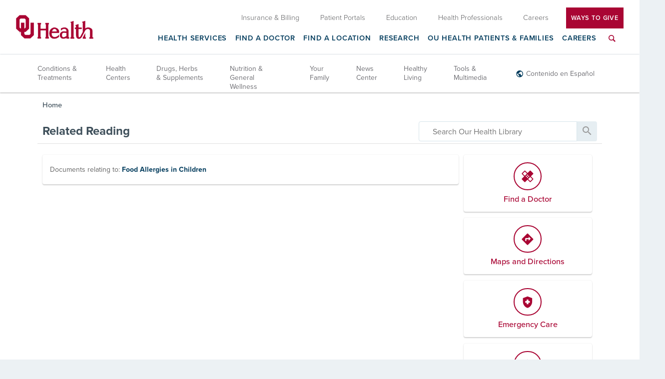

--- FILE ---
content_type: application/x-javascript
request_url: https://library.oumedicine.com/swBootstrapStyles.js
body_size: 2369
content:
$(function () {
    //removes empty <p> tags from articles
    $('.DisplayContent p').filter(function () {
        return this.innerHTML.replace("&nbsp;", " ").trim() == ""
    }).remove();

    //n-th child fix on content boxes (change this to 3n+3 if SC is not here)
    $('.contentBoxes .homeBoxes:nth-child(3n+4)').css('padding', '0');

    if (window.innerWidth <= 768) {
        $('.contentBoxes .homeBoxes:nth-child(3n+2)').css('padding', '0');
    };

    $(".homeBoxes .box .contentArea .SiteAreaNavigator span, .homeBoxes .box .contentArea .ContentRotater .RotatingRecipeBlurb p").addClass('truncate');

    //break long Adult & Pediatric Topic Index titles 
    $('#innerColumn #contentBodyMain .MiniContent h1:contains("Topic Index - Diabetes and Other Endocrine and Metabolic Disorders")').html('Topic Index - Diabetes and Other Endocrine<br/>and Metabolic Disorders');
    $('#innerColumn #contentBodyMain .MiniContent h1:contains("Topic Index - Common Childhood Injuries and Poisonings")').html('Topic Index - Common Childhood Injuries<br/>and Poisonings');

    //StayWell bootstrap styles//

    //replacing pagination first & last carets with font-awesome icons
    $('.pagination li:first span a[title|="Previous Page"]').html('<i class="material-icons prev">chevron_left</i>');
    $('.pagination li:last span a[title|="Next Page"]').html('<i class="material-icons next">chevron_right</i>');


    //fixes label on Spanish drug search page
    $('.DrugSearch .content .label:contains("Mis resultados deben incluir:")').css('clear', 'both');

    //remove empty h4 tag from Search Results page
    $('.SearchResults .content h4:empty').remove();

    //for tables
    $('.DisplayContent table').each(function () {
        if ($(this).hasClass('img')) {
            $(this).next('p').andSelf().wrapAll('<div class="table-responsive"></div>');
        }
        else {
            $(this).wrap('<div class="table-responsive"></div>').addClass('table table-bordered');
        }

        //for centering drug sheet images that are inside tables (TF-2830)
        $(this).find('p:has(img)').addClass('center-table-image');
    });

    //prevention guidelines H2
    $('.SubtopicDocumentList h2').css('margin-top', '10px');

    //for interactive tools
    $('.CalculatorBox, .JavaScriptQuiz').wrap('<div class="form-group"></div>');
    $('.CalculatorBox .Question, .CalculatorBox .Button, .JavaScriptQuiz .Question').addClass('col-xs-12');
    $('.CalculatorBox .Option input[type=text]').addClass('form-control input-sm');
    $('.CalculatorBox .Question .Option :radio').each(function () {
        $(this).next('span').andSelf().wrapAll('<div class="radio"></div>');
    });

    $('.JavaScriptQuiz .Option').wrap('<div class="radio"></div>');
    $('.Button :button').addClass('btn btn-info btn-md').attr('role', 'button');

    $('.CalculatorBox .Question input#DueDateCalc_MPDate').addClass('form-control input-sm').css({ 'display': 'inline', 'margin': '0 10px' });

    $('.CalculatorBox .Question :text, .CalculatorTable td :text').each(function () {
        $(this).addClass('form-control input-sm').css({ 'display': 'inline', 'margin': '0 10px 0 0' });
        if ($(this).attr('id') != 'DueDateCalc_MPDate' && $(this).attr('id') != 'OvulationCalc_MPDate') {
            $(this).css('width', '5em');
        }
    });

    $('.CalculatorBox .Question select, .CalculatorTable td select').addClass('form-control input-sm').css({ 'display': 'inline', 'margin': '0 10px', 'width': '5em' });

    $('.CalculatorBox .Question .Option :checkbox').each(function () {
        $(this).next('span').andSelf().wrapAll('<div class="checkbox"><label></label></div>');
    });

    $('.CalculatorBox .Question#ChildBMICalc_q1 .Option .radio').css({ 'float': 'left', 'margin-top': '0' });
    $('.CalculatorBox .Question#ChildBMICalc_q2 .Option select').css('margin', '0 10px 0 0');
    $('.CalculatorBox .Question#TargetHeartRateCalculator_q2 .Option .radio').css({ 'float': 'left', 'margin-top': '0' });

    //for GERD RA
    $('.CalculatorBox .Question#GerdCalc_q1 .QuestionText').css('margin-right', '10px');
    $('.CalculatorBox .Question#GerdCalc_q4').wrapAll('<div class="form-inline"></div>');
    $('.CalculatorBox .Question#GerdCalc_q4 .QuestionText').css('margin-right', '10px');

    //adding class to #btnSearchSubmit in video library
    $('#videoSearch #videoSearchInput').addClass('form-control');
    $('#videoSearch #btnSearchSubmit').addClass('btn btn-info').attr('role', 'button');

    //disabling "not selected" in mobile view for select (pill id)
    $('option[value="0"]').attr('disabled', 'disabled');
    $('option[value="0"]').removeAttr('selected');

    //Related Services (iMapping links)
    $('#innerColumn #contentBodyAside .SideBar .ServicelineLinks a').each(function () {
        $(this).attr('title', 'Related Services - ' + $(this).text().replace(/\s+/g, ' ').replace(/>(\s)</g, '>\n<'));
    });

    //Related Items
    $('#innerColumn #contentBodyAside .SideBar .RelatedDocuments a').each(function () {
        var categoryText = $(this).parent('li.more').parent('ul').parent('div.category').children('h4').text().replace(/\s+/g, ' ').replace(/>(\s)</g, '>\n<');
        if ($(this).parent('li.more').length > 0) {
            $(this).attr('title', 'Related Items - ' + $(this).text().replace(/\s+/g, ' ').replace(/>(\s)</g, '>\n<') + ' in ' + categoryText);

        } else {
            $(this).attr('title', 'Related Items - ' + $(this).text().replace(/\s+/g, ' ').replace(/>(\s)</g, '>\n<'));
        }
    });

    //Symptom Checker Disclaimer
    $('#scdisclaimerlink a').each(function () {
        if (window.location.pathname.toLowerCase().indexOf('/spanish/interactivetools/symptomchecker/') != -1) {
            $(this).attr('title', 'Verificador de S\355ntomas - ' + $(this).text());
        } else {
            $(this).attr('title', 'Symptom Checker - ' + $(this).text());
        }
    });

});

$(document).ready(function () {
    //home page slider
    $('.bxslider').bxSlider({
        auto: true,
        autoControls: false,
        controls: false
    });

    $('html').attr('lang', 'en');

    //Pill ID tips
    $('[data-toggle="popover"]').popover();

    //scroll to top
    $(window).scroll(function () {
        if ($(this).scrollTop() > 100) {
            $('.scrollUp').fadeIn();
        } else {
            $('.scrollUp').fadeOut();
        }
    });

    $("h1.contentHeader").attr('tabindex','0').attr('id','contentTop');
        
    $('.scrollUp').click(function scroll() {
        $("html, body").animate({
            scrollTop: $("#siteContent").offset().top
        }, 600, function(){
            $('#contentTop').focus();
        }); 
        return false;
    });

    $('#HealthLibraryMenu').attr('tabindex','0');

    //Center Landing Page/HE Landing Page
    $("#SubAreas a, #assessmentResults a").each(function(i) {
        var titleLength = $('.title', this).text().length;

        if (titleLength > 40) {
            $('.title', this).css('font-size', '17px');
        }
    });

    $('.truncate').each(function () {
        if ($(this).text().length > 175) {
            $(this).text($(this).text().substr(0, 175));
            $(this).append('...');
        }
    });

});

$(window).on('load', function () {
    //add data-icon attr to Drugs & Supplements tab in search results
    $('#tabsContainer li a').each(function () {
        if ($(this).text().indexOf('Drugs &') != -1) {
            $(this).attr('data-icon', 'e');
        }
    });

    //change search results tabs to Spanish
    if (window.location.href.toLowerCase().indexOf('/spanish/search/') != -1) {
        $('#tabsContainer li a').each(function () {
            if ($(this).text().indexOf('All') != -1) {
                $(this).text('Todas').attr('title', 'Todas');
            }
            if ($(this).text().indexOf('Diseases &') != -1) {
                $(this).text('Enfermedades y afecciones').attr('title', 'Enfermedades y afecciones');
            }
            if ($(this).text().indexOf('Tests &') != -1) {
                $(this).html('Cirug&iacute;as y procedimientos').attr('title', 'Cirug&iacute;as y procedimientos');
            }
            if ($(this).text().indexOf('Drugs &') != -1) {
                $(this).text('Medicamentos').attr('title', 'Medicamentos');
                this.Text = 'Medicamentos';
            }
            if ($(this).text().indexOf('Healthy') != -1) {
                $(this).remove();
            }
        });
        $('.tabControllerTitle').text('Todas');
    };

    //add empty alt tags
    $('.ContextImageContainer img').attr('alt', ' ');
    $('[src$="assessment.jpg"]').attr('alt', ' ');
    $('[src$="cleardot.gif"]').attr('alt', ' ');
    $('[src$="te_ctrl3.gif"]').attr('alt', ' ');
    $('[src$="translate_24dp.png"]').attr('alt', ' ');
    $('[xmlns="http://www.w3.org/2000/svg"]').attr('alt', 'More AddThis Share options');

    $('iframe').each(function () {
        if ($(this).hasClass('goog-te-menu-frame')) {
            $(this).attr('title', 'Google Translate frame');
        }
    });
});

--- FILE ---
content_type: application/javascript
request_url: https://www.ouhealth.com/includes/js/simple-show-hide-script.2002141206270.js
body_size: 956
content:


// Date Created 3/13/18 #OJ
// Simple Show Hide Widget


// Widget to show / hide to add and remove open/closed classes from the btn and the container.

$.widget( 'cms.simpleShowHide', {

	options: {
		className: 'show',
		slider: false,
		fader: false,
		speed: 500,
		htmlClass: false
	},

	_create: function() {

		// Set container to role dialog
		this.element.attr({
			role: 'dialog'
		});

		// Get the buttons and add ARIA markup
		this.btn = this.element.find( '[data-role="btn"]' ).attr({
			role: 'button',
			tabindex: 0,
			'aria-pressed': false,
			'aria-haspopup': false
		});

		// Get the panel and add ARIA markup
		this.panel = this.element.find( '[data-role="panel"]' ).attr({
			'aria-hidden': true
		});

		// Setup Event Handler for the .bind
		var handleEvents = this._handleEvents.bind(this);

		// Call the _togglePanel when we click the btn
		this.btn.on( 'click keydown', handleEvents );

		// Store the 'this' to 'that'
		var that = this;

		// Close the panel when 'esc' is pressed
		$(document).on( 'keydown', function(e) {

			if ( e.keyCode === 27 && that.element.is( '.' + that.options.className ) ) {

				that.hidePanel();

			}

		});

	},

	_handleEvents: function(e) {

	  // If it's not enter, idc...
	  if ( e.type === 'keydown' && e.keyCode !== 13 ) {
		return;
	  }

	  // Check to see if panel is open
	  if ( this.element.is( '.' + this.options.className )  ) {

		// If so, close it
		this.hidePanel();

	  } else {

		// Otherwise, show that stuff
		this.showPanel();

	  }

	},

	hidePanel: function() {

	  // Remove class from container
	  this.element.removeClass( this.options.className ).trigger( 'hidepanel' );

	  // If we're using the HTML class, remove it.
	  if ( this.options.htmlClass === true ) {
		  $( 'html' ).removeClass( this.options.className );
	  }

	  // Update ARIA attributes
	  this.panel.attr( { 'aria-hidden': true } );
	  this.btn.attr( { 'aria-pressed': false } );

	  // If it's a slider, close the slider
	  if ( this.options.slider === true ) {
		this.panel.slideUp( this.options.speed );
	  }

	  // If it's a fader, fade out
	  else if ( this.options.fader === true ) {
		this.panel.fadeOut( this.options.speed );
	  }

	  // Put your focus back on the button when you close the panel
	  if ( this.btn.length === 1 ) {

		// Since there is only one btn, focus on it
		this.btn.focus();

	  } else {

		// Filter the btn's and find the one with open, then focus on it
		this.btn.filter( '[ data-type="open" ]' ).focus();

	  }

	},

	showPanel: function() {

	  // Add class from container
	  this.element.addClass( this.options.className ).trigger( 'showpanel' );

	  // If we need the HTML class, add it.
	  if ( this.options.htmlClass === true ) {
		  $( 'html' ).addClass( this.options.className );
	  }

	  // Update ARIA attributes
	  this.panel.attr( { 'aria-hidden': false } );
	  this.btn.attr( { 'aria-pressed': true } );

	  // If it's a slider, open the slider
	  if ( this.options.slider === true ) {
		this.panel.slideDown( this.options.speed );
	  }

	  // If it's a fader, fade that bad boy in
	  else if ( this.options.fader === true ) {
		this.panel.fadeIn( this.options.speed );
	  }

	  // Focus you on the panel when you open it
	  this.panel.focus();

	}

});

if ( window.register ) {
window.register( '/includes/js/simple-show-hide-script.js' );
}
